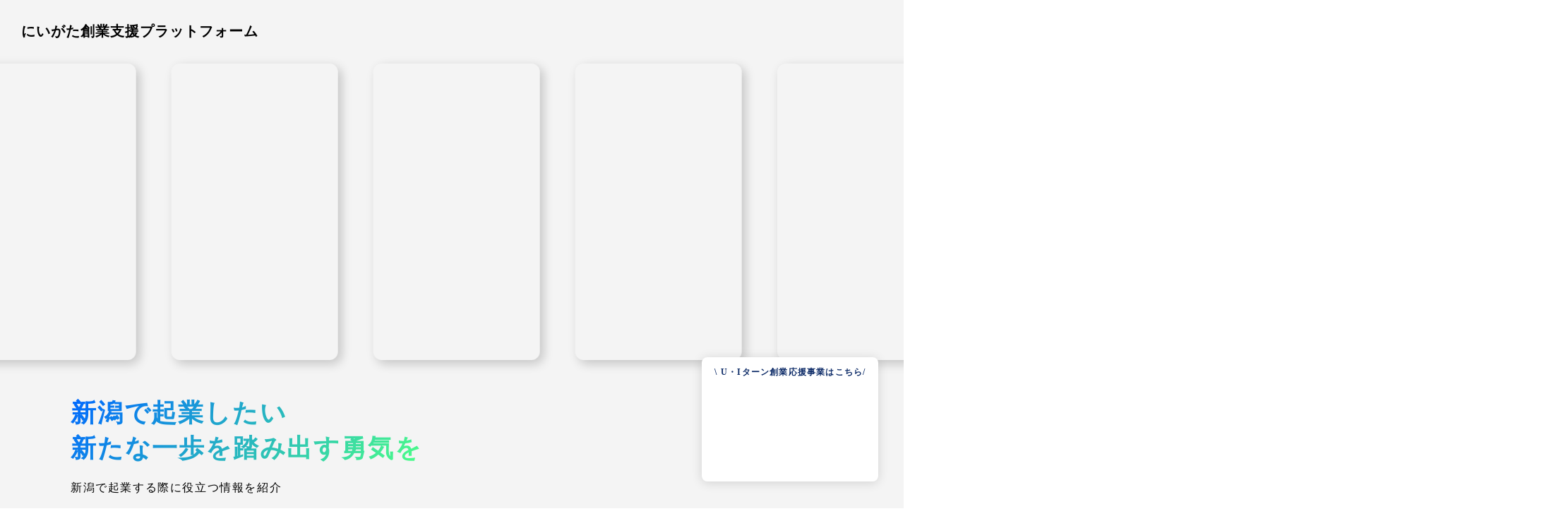

--- FILE ---
content_type: text/html;charset=utf-8
request_url: https://niigata-sougyo.com/imported-item-145/
body_size: 32016
content:
<!DOCTYPE html>
<html lang>
<head><meta charset="utf-8">
<meta name="viewport" content="width=device-width, initial-scale=1">
<title>にいがた創業支援プラットフォーム</title>
<link rel="preconnect" href="https://fonts.gstatic.com" crossorigin>
<meta name="generator" content="Studio.Design">
<meta name="robots" content="all">
<meta property="og:site_name" content="にいがた創業支援プラットフォーム">
<meta property="og:title" content="にいがた創業支援プラットフォーム">
<meta property="og:image" content="https://storage.googleapis.com/production-os-assets/assets/64d9f000-7865-4148-876a-24bea6f5a94e">
<meta property="og:description" content="にいがた創業支援プラットフォームは、新潟県内で起業を志す方々の背中を押すような情報を紹介する、起業・創業に関するポータルサイトです。">
<meta property="og:type" content="website">
<meta name="description" content="にいがた創業支援プラットフォームは、新潟県内で起業を志す方々の背中を押すような情報を紹介する、起業・創業に関するポータルサイトです。">
<meta property="twitter:card" content="summary_large_image">
<meta property="twitter:image" content="https://storage.googleapis.com/production-os-assets/assets/64d9f000-7865-4148-876a-24bea6f5a94e">
<meta name="apple-mobile-web-app-title" content="にいがた創業支援プラットフォーム">
<meta name="format-detection" content="telephone=no,email=no,address=no">
<meta name="chrome" content="nointentdetection">
<meta property="og:url" content="/imported-item-145/">
<link rel="icon" type="image/png" href="https://storage.googleapis.com/production-os-assets/assets/48b2c0ad-f0b2-473d-aa79-e34278249f04" data-hid="2c9d455">
<link rel="apple-touch-icon" type="image/png" href="https://storage.googleapis.com/production-os-assets/assets/48b2c0ad-f0b2-473d-aa79-e34278249f04" data-hid="74ef90c"><link rel="modulepreload" as="script" crossorigin href="/_nuxt/entry.6bc2a31e.js"><link rel="preload" as="style" href="/_nuxt/entry.4bab7537.css"><link rel="prefetch" as="image" type="image/svg+xml" href="/_nuxt/close_circle.c7480f3c.svg"><link rel="prefetch" as="image" type="image/svg+xml" href="/_nuxt/round_check.0ebac23f.svg"><link rel="prefetch" as="script" crossorigin href="/_nuxt/LottieRenderer.7dff33f0.js"><link rel="prefetch" as="script" crossorigin href="/_nuxt/error-404.3f1be183.js"><link rel="prefetch" as="script" crossorigin href="/_nuxt/error-500.4ea9075f.js"><link rel="stylesheet" href="/_nuxt/entry.4bab7537.css"><style>.page-enter-active{transition:.6s cubic-bezier(.4,.4,0,1)}.page-leave-active{transition:.3s cubic-bezier(.4,.4,0,1)}.page-enter-from,.page-leave-to{opacity:0}</style><style>:root{--rebranding-loading-bg:#e5e5e5;--rebranding-loading-bar:#222}</style><style>.app[data-v-d12de11f]{align-items:center;flex-direction:column;height:100%;justify-content:center;width:100%}.title[data-v-d12de11f]{font-size:34px;font-weight:300;letter-spacing:2.45px;line-height:30px;margin:30px}</style><style>.DynamicAnnouncer[data-v-cc1e3fda]{height:1px;margin:-1px;overflow:hidden;padding:0;position:absolute;width:1px;clip:rect(0,0,0,0);border-width:0;white-space:nowrap}</style><style>.TitleAnnouncer[data-v-1a8a037a]{height:1px;margin:-1px;overflow:hidden;padding:0;position:absolute;width:1px;clip:rect(0,0,0,0);border-width:0;white-space:nowrap}</style><style>.publish-studio-style[data-v-74fe0335]{transition:.4s cubic-bezier(.4,.4,0,1)}</style><style>.product-font-style[data-v-ed93fc7d]{transition:.4s cubic-bezier(.4,.4,0,1)}</style><style>/*! * Font Awesome Free 6.4.2 by @fontawesome - https://fontawesome.com * License - https://fontawesome.com/license/free (Icons: CC BY 4.0, Fonts: SIL OFL 1.1, Code: MIT License) * Copyright 2023 Fonticons, Inc. */.fa-brands,.fa-solid{-moz-osx-font-smoothing:grayscale;-webkit-font-smoothing:antialiased;--fa-display:inline-flex;align-items:center;display:var(--fa-display,inline-block);font-style:normal;font-variant:normal;justify-content:center;line-height:1;text-rendering:auto}.fa-solid{font-family:Font Awesome\ 6 Free;font-weight:900}.fa-brands{font-family:Font Awesome\ 6 Brands;font-weight:400}:host,:root{--fa-style-family-classic:"Font Awesome 6 Free";--fa-font-solid:normal 900 1em/1 "Font Awesome 6 Free";--fa-style-family-brands:"Font Awesome 6 Brands";--fa-font-brands:normal 400 1em/1 "Font Awesome 6 Brands"}@font-face{font-display:block;font-family:Font Awesome\ 6 Free;font-style:normal;font-weight:900;src:url(https://storage.googleapis.com/production-os-assets/assets/fontawesome/1629704621943/6.4.2/webfonts/fa-solid-900.woff2) format("woff2"),url(https://storage.googleapis.com/production-os-assets/assets/fontawesome/1629704621943/6.4.2/webfonts/fa-solid-900.ttf) format("truetype")}@font-face{font-display:block;font-family:Font Awesome\ 6 Brands;font-style:normal;font-weight:400;src:url(https://storage.googleapis.com/production-os-assets/assets/fontawesome/1629704621943/6.4.2/webfonts/fa-brands-400.woff2) format("woff2"),url(https://storage.googleapis.com/production-os-assets/assets/fontawesome/1629704621943/6.4.2/webfonts/fa-brands-400.ttf) format("truetype")}</style><style>.spinner[data-v-36413753]{animation:loading-spin-36413753 1s linear infinite;height:16px;pointer-events:none;width:16px}.spinner[data-v-36413753]:before{border-bottom:2px solid transparent;border-right:2px solid transparent;border-color:transparent currentcolor currentcolor transparent;border-style:solid;border-width:2px;opacity:.2}.spinner[data-v-36413753]:after,.spinner[data-v-36413753]:before{border-radius:50%;box-sizing:border-box;content:"";height:100%;position:absolute;width:100%}.spinner[data-v-36413753]:after{border-left:2px solid transparent;border-top:2px solid transparent;border-color:currentcolor transparent transparent currentcolor;border-style:solid;border-width:2px;opacity:1}@keyframes loading-spin-36413753{0%{transform:rotate(0deg)}to{transform:rotate(1turn)}}</style><style>@font-face{font-family:grandam;font-style:normal;font-weight:400;src:url(https://storage.googleapis.com/studio-front/fonts/grandam.ttf) format("truetype")}@font-face{font-family:Material Icons;font-style:normal;font-weight:400;src:url(https://storage.googleapis.com/production-os-assets/assets/material-icons/1629704621943/MaterialIcons-Regular.eot);src:local("Material Icons"),local("MaterialIcons-Regular"),url(https://storage.googleapis.com/production-os-assets/assets/material-icons/1629704621943/MaterialIcons-Regular.woff2) format("woff2"),url(https://storage.googleapis.com/production-os-assets/assets/material-icons/1629704621943/MaterialIcons-Regular.woff) format("woff"),url(https://storage.googleapis.com/production-os-assets/assets/material-icons/1629704621943/MaterialIcons-Regular.ttf) format("truetype")}.StudioCanvas{display:flex;height:auto;min-height:100dvh}.StudioCanvas>.sd{min-height:100dvh;overflow:clip}a,abbr,address,article,aside,audio,b,blockquote,body,button,canvas,caption,cite,code,dd,del,details,dfn,div,dl,dt,em,fieldset,figcaption,figure,footer,form,h1,h2,h3,h4,h5,h6,header,hgroup,html,i,iframe,img,input,ins,kbd,label,legend,li,main,mark,menu,nav,object,ol,p,pre,q,samp,section,select,small,span,strong,sub,summary,sup,table,tbody,td,textarea,tfoot,th,thead,time,tr,ul,var,video{border:0;font-family:sans-serif;line-height:1;list-style:none;margin:0;padding:0;text-decoration:none;-webkit-font-smoothing:antialiased;-webkit-backface-visibility:hidden;box-sizing:border-box;color:#333;transition:.3s cubic-bezier(.4,.4,0,1);word-spacing:1px}a:focus:not(:focus-visible),button:focus:not(:focus-visible),summary:focus:not(:focus-visible){outline:none}nav ul{list-style:none}blockquote,q{quotes:none}blockquote:after,blockquote:before,q:after,q:before{content:none}a,button{background:transparent;font-size:100%;margin:0;padding:0;vertical-align:baseline}ins{text-decoration:none}ins,mark{background-color:#ff9;color:#000}mark{font-style:italic;font-weight:700}del{text-decoration:line-through}abbr[title],dfn[title]{border-bottom:1px dotted;cursor:help}table{border-collapse:collapse;border-spacing:0}hr{border:0;border-top:1px solid #ccc;display:block;height:1px;margin:1em 0;padding:0}input,select{vertical-align:middle}textarea{resize:none}.clearfix:after{clear:both;content:"";display:block}[slot=after] button{overflow-anchor:none}</style><style>.sd{flex-wrap:nowrap;max-width:100%;pointer-events:all;z-index:0;-webkit-overflow-scrolling:touch;align-content:center;align-items:center;display:flex;flex:none;flex-direction:column;position:relative}.sd::-webkit-scrollbar{display:none}.sd,.sd.richText *{transition-property:all,--g-angle,--g-color-0,--g-position-0,--g-color-1,--g-position-1,--g-color-2,--g-position-2,--g-color-3,--g-position-3,--g-color-4,--g-position-4,--g-color-5,--g-position-5,--g-color-6,--g-position-6,--g-color-7,--g-position-7,--g-color-8,--g-position-8,--g-color-9,--g-position-9,--g-color-10,--g-position-10,--g-color-11,--g-position-11}input.sd,textarea.sd{align-content:normal}.sd[tabindex]:focus{outline:none}.sd[tabindex]:focus-visible{outline:1px solid;outline-color:Highlight;outline-color:-webkit-focus-ring-color}input[type=email],input[type=tel],input[type=text],select,textarea{-webkit-appearance:none}select{cursor:pointer}.frame{display:block;overflow:hidden}.frame>iframe{height:100%;width:100%}.frame .formrun-embed>iframe:not(:first-child){display:none!important}.image{position:relative}.image:before{background-position:50%;background-size:cover;border-radius:inherit;content:"";height:100%;left:0;pointer-events:none;position:absolute;top:0;transition:inherit;width:100%;z-index:-2}.sd.file{cursor:pointer;flex-direction:row;outline:2px solid transparent;outline-offset:-1px;overflow-wrap:anywhere;word-break:break-word}.sd.file:focus-within{outline-color:Highlight;outline-color:-webkit-focus-ring-color}.file>input[type=file]{opacity:0;pointer-events:none;position:absolute}.sd.text,.sd:where(.icon){align-content:center;align-items:center;display:flex;flex-direction:row;justify-content:center;overflow:visible;overflow-wrap:anywhere;word-break:break-word}.sd:where(.icon.fa){display:inline-flex}.material-icons{align-items:center;display:inline-flex;font-family:Material Icons;font-size:24px;font-style:normal;font-weight:400;justify-content:center;letter-spacing:normal;line-height:1;text-transform:none;white-space:nowrap;word-wrap:normal;direction:ltr;text-rendering:optimizeLegibility;-webkit-font-smoothing:antialiased}.sd:where(.icon.material-symbols){align-items:center;display:flex;font-style:normal;font-variation-settings:"FILL" var(--symbol-fill,0),"wght" var(--symbol-weight,400);justify-content:center;min-height:1em;min-width:1em}.sd.material-symbols-outlined{font-family:Material Symbols Outlined}.sd.material-symbols-rounded{font-family:Material Symbols Rounded}.sd.material-symbols-sharp{font-family:Material Symbols Sharp}.sd.material-symbols-weight-100{--symbol-weight:100}.sd.material-symbols-weight-200{--symbol-weight:200}.sd.material-symbols-weight-300{--symbol-weight:300}.sd.material-symbols-weight-400{--symbol-weight:400}.sd.material-symbols-weight-500{--symbol-weight:500}.sd.material-symbols-weight-600{--symbol-weight:600}.sd.material-symbols-weight-700{--symbol-weight:700}.sd.material-symbols-fill{--symbol-fill:1}a,a.icon,a.text{-webkit-tap-highlight-color:rgba(0,0,0,.15)}.fixed{z-index:2}.sticky{z-index:1}.button{transition:.4s cubic-bezier(.4,.4,0,1)}.button,.link{cursor:pointer}.submitLoading{opacity:.5!important;pointer-events:none!important}.richText{display:block;word-break:break-word}.richText [data-thread],.richText a,.richText blockquote,.richText em,.richText h1,.richText h2,.richText h3,.richText h4,.richText li,.richText ol,.richText p,.richText p>code,.richText pre,.richText pre>code,.richText s,.richText strong,.richText table tbody,.richText table tbody tr,.richText table tbody tr>td,.richText table tbody tr>th,.richText u,.richText ul{backface-visibility:visible;color:inherit;font-family:inherit;font-size:inherit;font-style:inherit;font-weight:inherit;letter-spacing:inherit;line-height:inherit;text-align:inherit}.richText p{display:block;margin:10px 0}.richText>p{min-height:1em}.richText img,.richText video{height:auto;max-width:100%;vertical-align:bottom}.richText h1{display:block;font-size:3em;font-weight:700;margin:20px 0}.richText h2{font-size:2em}.richText h2,.richText h3{display:block;font-weight:700;margin:10px 0}.richText h3{font-size:1em}.richText h4,.richText h5{font-weight:600}.richText h4,.richText h5,.richText h6{display:block;font-size:1em;margin:10px 0}.richText h6{font-weight:500}.richText [data-type=table]{overflow-x:auto}.richText [data-type=table] p{white-space:pre-line;word-break:break-all}.richText table{border:1px solid #f2f2f2;border-collapse:collapse;border-spacing:unset;color:#1a1a1a;font-size:14px;line-height:1.4;margin:10px 0;table-layout:auto}.richText table tr th{background:hsla(0,0%,96%,.5)}.richText table tr td,.richText table tr th{border:1px solid #f2f2f2;max-width:240px;min-width:100px;padding:12px}.richText table tr td p,.richText table tr th p{margin:0}.richText blockquote{border-left:3px solid rgba(0,0,0,.15);font-style:italic;margin:10px 0;padding:10px 15px}.richText [data-type=embed_code]{margin:20px 0;position:relative}.richText [data-type=embed_code]>.height-adjuster>.wrapper{position:relative}.richText [data-type=embed_code]>.height-adjuster>.wrapper[style*=padding-top] iframe{height:100%;left:0;position:absolute;top:0;width:100%}.richText [data-type=embed_code][data-embed-sandbox=true]{display:block;overflow:hidden}.richText [data-type=embed_code][data-embed-code-type=instagram]>.height-adjuster>.wrapper[style*=padding-top]{padding-top:100%}.richText [data-type=embed_code][data-embed-code-type=instagram]>.height-adjuster>.wrapper[style*=padding-top] blockquote{height:100%;left:0;overflow:hidden;position:absolute;top:0;width:100%}.richText [data-type=embed_code][data-embed-code-type=codepen]>.height-adjuster>.wrapper{padding-top:50%}.richText [data-type=embed_code][data-embed-code-type=codepen]>.height-adjuster>.wrapper iframe{height:100%;left:0;position:absolute;top:0;width:100%}.richText [data-type=embed_code][data-embed-code-type=slideshare]>.height-adjuster>.wrapper{padding-top:56.25%}.richText [data-type=embed_code][data-embed-code-type=slideshare]>.height-adjuster>.wrapper iframe{height:100%;left:0;position:absolute;top:0;width:100%}.richText [data-type=embed_code][data-embed-code-type=speakerdeck]>.height-adjuster>.wrapper{padding-top:56.25%}.richText [data-type=embed_code][data-embed-code-type=speakerdeck]>.height-adjuster>.wrapper iframe{height:100%;left:0;position:absolute;top:0;width:100%}.richText [data-type=embed_code][data-embed-code-type=snapwidget]>.height-adjuster>.wrapper{padding-top:30%}.richText [data-type=embed_code][data-embed-code-type=snapwidget]>.height-adjuster>.wrapper iframe{height:100%;left:0;position:absolute;top:0;width:100%}.richText [data-type=embed_code][data-embed-code-type=firework]>.height-adjuster>.wrapper fw-embed-feed{-webkit-user-select:none;-moz-user-select:none;user-select:none}.richText [data-type=embed_code_empty]{display:none}.richText ul{margin:0 0 0 20px}.richText ul li{list-style:disc;margin:10px 0}.richText ul li p{margin:0}.richText ol{margin:0 0 0 20px}.richText ol li{list-style:decimal;margin:10px 0}.richText ol li p{margin:0}.richText hr{border-top:1px solid #ccc;margin:10px 0}.richText p>code{background:#eee;border:1px solid rgba(0,0,0,.1);border-radius:6px;display:inline;margin:2px;padding:0 5px}.richText pre{background:#eee;border-radius:6px;font-family:Menlo,Monaco,Courier New,monospace;margin:20px 0;padding:25px 35px;white-space:pre-wrap}.richText pre code{border:none;padding:0}.richText strong{color:inherit;display:inline;font-family:inherit;font-weight:900}.richText em{font-style:italic}.richText a,.richText u{text-decoration:underline}.richText a{color:#007cff;display:inline}.richText s{text-decoration:line-through}.richText [data-type=table_of_contents]{background-color:#f5f5f5;border-radius:2px;color:#616161;font-size:16px;list-style:none;margin:0;padding:24px 24px 8px;text-decoration:underline}.richText [data-type=table_of_contents] .toc_list{margin:0}.richText [data-type=table_of_contents] .toc_item{color:currentColor;font-size:inherit!important;font-weight:inherit;list-style:none}.richText [data-type=table_of_contents] .toc_item>a{border:none;color:currentColor;font-size:inherit!important;font-weight:inherit;text-decoration:none}.richText [data-type=table_of_contents] .toc_item>a:hover{opacity:.7}.richText [data-type=table_of_contents] .toc_item--1{margin:0 0 16px}.richText [data-type=table_of_contents] .toc_item--2{margin:0 0 16px;padding-left:2rem}.richText [data-type=table_of_contents] .toc_item--3{margin:0 0 16px;padding-left:4rem}.sd.section{align-content:center!important;align-items:center!important;flex-direction:column!important;flex-wrap:nowrap!important;height:auto!important;max-width:100%!important;padding:0!important;width:100%!important}.sd.section-inner{position:static!important}@property --g-angle{syntax:"<angle>";inherits:false;initial-value:180deg}@property --g-color-0{syntax:"<color>";inherits:false;initial-value:transparent}@property --g-position-0{syntax:"<percentage>";inherits:false;initial-value:.01%}@property --g-color-1{syntax:"<color>";inherits:false;initial-value:transparent}@property --g-position-1{syntax:"<percentage>";inherits:false;initial-value:100%}@property --g-color-2{syntax:"<color>";inherits:false;initial-value:transparent}@property --g-position-2{syntax:"<percentage>";inherits:false;initial-value:100%}@property --g-color-3{syntax:"<color>";inherits:false;initial-value:transparent}@property --g-position-3{syntax:"<percentage>";inherits:false;initial-value:100%}@property --g-color-4{syntax:"<color>";inherits:false;initial-value:transparent}@property --g-position-4{syntax:"<percentage>";inherits:false;initial-value:100%}@property --g-color-5{syntax:"<color>";inherits:false;initial-value:transparent}@property --g-position-5{syntax:"<percentage>";inherits:false;initial-value:100%}@property --g-color-6{syntax:"<color>";inherits:false;initial-value:transparent}@property --g-position-6{syntax:"<percentage>";inherits:false;initial-value:100%}@property --g-color-7{syntax:"<color>";inherits:false;initial-value:transparent}@property --g-position-7{syntax:"<percentage>";inherits:false;initial-value:100%}@property --g-color-8{syntax:"<color>";inherits:false;initial-value:transparent}@property --g-position-8{syntax:"<percentage>";inherits:false;initial-value:100%}@property --g-color-9{syntax:"<color>";inherits:false;initial-value:transparent}@property --g-position-9{syntax:"<percentage>";inherits:false;initial-value:100%}@property --g-color-10{syntax:"<color>";inherits:false;initial-value:transparent}@property --g-position-10{syntax:"<percentage>";inherits:false;initial-value:100%}@property --g-color-11{syntax:"<color>";inherits:false;initial-value:transparent}@property --g-position-11{syntax:"<percentage>";inherits:false;initial-value:100%}</style><style>.snackbar[data-v-e23c1c77]{align-items:center;background:#fff;border:1px solid #ededed;border-radius:6px;box-shadow:0 16px 48px -8px rgba(0,0,0,.08),0 10px 25px -5px rgba(0,0,0,.11);display:flex;flex-direction:row;gap:8px;justify-content:space-between;left:50%;max-width:90vw;padding:16px 20px;position:fixed;top:32px;transform:translateX(-50%);-webkit-user-select:none;-moz-user-select:none;user-select:none;width:480px;z-index:9999}.snackbar.v-enter-active[data-v-e23c1c77],.snackbar.v-leave-active[data-v-e23c1c77]{transition:.4s cubic-bezier(.4,.4,0,1)}.snackbar.v-enter-from[data-v-e23c1c77],.snackbar.v-leave-to[data-v-e23c1c77]{opacity:0;transform:translate(-50%,-10px)}.snackbar .convey[data-v-e23c1c77]{align-items:center;display:flex;flex-direction:row;gap:8px;padding:0}.snackbar .convey .icon[data-v-e23c1c77]{background-position:50%;background-repeat:no-repeat;flex-shrink:0;height:24px;width:24px}.snackbar .convey .message[data-v-e23c1c77]{font-size:14px;font-style:normal;font-weight:400;line-height:20px;white-space:pre-line}.snackbar .convey.error .icon[data-v-e23c1c77]{background-image:url(/_nuxt/close_circle.c7480f3c.svg)}.snackbar .convey.error .message[data-v-e23c1c77]{color:#f84f65}.snackbar .convey.success .icon[data-v-e23c1c77]{background-image:url(/_nuxt/round_check.0ebac23f.svg)}.snackbar .convey.success .message[data-v-e23c1c77]{color:#111}.snackbar .button[data-v-e23c1c77]{align-items:center;border-radius:40px;color:#4b9cfb;display:flex;flex-shrink:0;font-family:Inter;font-size:12px;font-style:normal;font-weight:700;justify-content:center;line-height:16px;padding:4px 8px}.snackbar .button[data-v-e23c1c77]:hover{background:#f5f5f5}</style><style>a[data-v-757b86f2]{align-items:center;border-radius:4px;bottom:20px;height:20px;justify-content:center;left:20px;perspective:300px;position:fixed;transition:0s linear;width:84px;z-index:2000}@media (hover:hover){a[data-v-757b86f2]{transition:.4s cubic-bezier(.4,.4,0,1);will-change:width,height}a[data-v-757b86f2]:hover{height:32px;width:200px}}[data-v-757b86f2] .custom-fill path{fill:var(--03ccd9fe)}.fade-enter-active[data-v-757b86f2],.fade-leave-active[data-v-757b86f2]{position:absolute;transform:translateZ(0);transition:opacity .3s cubic-bezier(.4,.4,0,1);will-change:opacity,transform}.fade-enter-from[data-v-757b86f2],.fade-leave-to[data-v-757b86f2]{opacity:0}</style><style>.design-canvas__modal{height:100%;pointer-events:none;position:fixed;transition:none;width:100%;z-index:2}.design-canvas__modal:focus{outline:none}.design-canvas__modal.v-enter-active .studio-canvas,.design-canvas__modal.v-leave-active,.design-canvas__modal.v-leave-active .studio-canvas{transition:.4s cubic-bezier(.4,.4,0,1)}.design-canvas__modal.v-enter-active .studio-canvas *,.design-canvas__modal.v-leave-active .studio-canvas *{transition:none!important}.design-canvas__modal.isNone{transition:none}.design-canvas__modal .design-canvas__modal__base{height:100%;left:0;pointer-events:auto;position:fixed;top:0;transition:.4s cubic-bezier(.4,.4,0,1);width:100%;z-index:-1}.design-canvas__modal .studio-canvas{height:100%;pointer-events:none}.design-canvas__modal .studio-canvas>*{background:none!important;pointer-events:none}</style></head>
<body ><div id="__nuxt"><div><span></span><!----><!----></div></div><script type="application/json" id="__NUXT_DATA__" data-ssr="true">[["Reactive",1],{"data":2,"state":4,"_errors":5,"serverRendered":6,"path":7,"pinia":8},{"dynamicDataimported-item-145":3},null,{},{"dynamicDataimported-item-145":3},true,"/imported-item-145/",{"cmsContentStore":9,"indexStore":12,"projectStore":15,"productStore":29,"pageHeadStore":270},{"listContentsMap":10,"contentMap":11},["Map"],["Map"],{"routeType":13,"host":14},"publish","niigata-sougyo.com",{"project":16},{"id":17,"name":18,"type":19,"customDomain":20,"iconImage":20,"coverImage":21,"displayBadge":22,"integrations":23,"snapshot_path":27,"snapshot_id":28,"recaptchaSiteKey":-1},"VGOKGjkjOn","にいがた創業支援プラットフォーム","web","","https://storage.googleapis.com/production-os-assets/assets/64d9f000-7865-4148-876a-24bea6f5a94e",false,[24],{"integration_name":25,"code":26},"google-analytics","G-6HDRJCB5V8","https://storage.googleapis.com/studio-publish/projects/VGOKGjkjOn/7qGy7DrPWL/","7qGy7DrPWL",{"product":30,"isLoaded":6,"selectedModalIds":267,"redirectPage":3,"isInitializedRSS":22,"pageViewMap":268,"symbolViewMap":269},{"breakPoints":31,"colors":38,"fonts":39,"head":89,"info":93,"pages":100,"resources":229,"symbols":236,"style":244,"styleVars":246,"enablePassword":22,"classes":263,"publishedUid":266},[32,35],{"maxWidth":33,"name":34},540,"mobile",{"maxWidth":36,"name":37},840,"tablet",[],[40,57,68,72,77,84],{"family":41,"subsets":42,"variants":45,"vendor":56},"Lato",[43,44],"latin","latin-ext",[46,47,48,49,50,51,52,53,54,55],"100","100italic","300","300italic","regular","italic","700","700italic","900","900italic","google",{"family":58,"subsets":59,"variants":65,"vendor":56},"Roboto",[60,61,62,63,43,44,64],"cyrillic","cyrillic-ext","greek","greek-ext","vietnamese",[46,47,48,49,50,51,66,67,52,53,54,55],"500","500italic",{"family":69,"subsets":70,"variants":71,"vendor":56},"Roboto Condensed",[60,61,62,63,43,44,64],[48,49,50,51,52,53],{"family":73,"subsets":74,"variants":76,"vendor":56},"Zen Kaku Gothic New",[60,75,43,44],"japanese",[48,50,66,52,54],{"family":78,"subsets":79,"variants":80,"vendor":56},"Noto Sans JP",[60,75,43,44,64],[46,81,48,50,66,82,52,83,54],"200","600","800",{"family":85,"subsets":86,"variants":87,"vendor":56},"Cabin",[43,44,64],[50,66,82,52,51,67,88,53],"600italic",{"favicon":90,"meta":91,"title":18},"https://storage.googleapis.com/production-os-assets/assets/48b2c0ad-f0b2-473d-aa79-e34278249f04",{"description":92,"og:image":20},"にいがた創業支援プラットフォームは、新潟県内で起業を志す方々の背中を押すような情報を紹介する、起業・創業に関するポータルサイトです。",{"baseWidth":94,"created_at":95,"screen":96,"type":19,"updated_at":98,"version":99},1280,1518591100346,{"baseWidth":94,"height":97,"isAutoHeight":22,"width":94,"workingState":22},600,1518792996878,"4.1.7",[101,113,117,121,131,136,140,144,148,152,156,160,164,168,172,176,180,184,188,192,196,200,204,208,212,216,223],{"head":102,"id":104,"position":105,"type":107,"uuid":108,"symbolIds":109},{"meta":103,"title":18},{"description":92,"og:image":20},"/",{"x":106,"y":106},0,"page","bf9fed39-ac7e-4c42-aa12-40d655a39612",[110,111,112],"5f3a6e4a-c012-4176-899d-c5a3ab2d5527","53a1e3c9-7942-422f-939e-6d479a8a4a4c","f565a0a7-9023-4176-8e90-19ffb1c1c5f0",{"id":114,"type":107,"uuid":115,"symbolIds":116},"news","60b309d2-6030-482b-8766-5d42cfb50559",[110,111,112],{"id":118,"type":107,"uuid":119,"symbolIds":120},"subsidy","2d24a366-affc-4d20-8bc2-d4bdaf79dfb1",[110,111,112],{"head":122,"id":126,"type":107,"uuid":127,"symbolIds":128},{"meta":123,"title":125},{"description":124},"新潟県で自然に囲まれながら起業しませんか？ゆったりとした暮らしと充実した子育て環境で、あなたの挑戦を応援します。UIターン創業応援事業で最大200万円の助成金も。"," U・Iターン創業応援事業","ui-turn-subsidy","7eac8e24-c7d9-45c8-8371-bc82666e8325",[129,130],"2655b8dc-a19b-4980-9cdf-9c9b7a6041fb","ed4b8951-89ae-4304-95d8-f22a617dbde8",{"id":132,"isCookieModal":22,"responsive":6,"type":133,"uuid":134,"symbolIds":135},"supportplace/tanecreative","modal","ffa66b5f-ff50-48e4-8351-3b181f4e3318",[],{"id":137,"isCookieModal":22,"responsive":6,"type":133,"uuid":138,"symbolIds":139},"supportplace/furusatto","759cd4f8-eef4-486d-bc0f-37fb9ebf3afc",[],{"id":141,"isCookieModal":22,"responsive":6,"type":133,"uuid":142,"symbolIds":143},"supportplace/kirahoshibase","037636f8-1bb8-46ce-ba57-d00cd4c508a0",[],{"id":145,"isCookieModal":22,"responsive":6,"type":133,"uuid":146,"symbolIds":147},"supportplace/danro","626c7ccc-48b1-4f17-b70c-336106c4302e",[],{"id":149,"isCookieModal":22,"responsive":6,"type":133,"uuid":150,"symbolIds":151},"supportplace/asto","68318dd5-aa08-4908-9be5-084e8f96eab7",[],{"id":153,"isCookieModal":22,"responsive":6,"type":133,"uuid":154,"symbolIds":155},"supportplace/HARDOFFStartupShibata","e24d5ede-9446-48d7-bedb-7b157395e798",[],{"id":157,"isCookieModal":22,"responsive":6,"type":133,"uuid":158,"symbolIds":159},"supportplace/mgnet","6799d756-0ceb-4a9a-879a-93d13a96c93a",[],{"id":161,"isCookieModal":22,"responsive":6,"type":133,"uuid":162,"symbolIds":163},"supportplace/clip","7c82f74d-f17a-4513-983e-8f4d08ab4cd0",[],{"id":165,"isCookieModal":22,"responsive":6,"type":133,"uuid":166,"symbolIds":167},"supportplace/snap","4458bbf7-d6eb-4969-9488-ca37caa7c7dc",[],{"id":169,"isCookieModal":22,"responsive":6,"type":133,"uuid":170,"symbolIds":171},"kurashi/kome","35aa0a77-84eb-4fe8-84b3-cd4041769722",[],{"id":173,"isCookieModal":22,"responsive":6,"type":133,"uuid":174,"symbolIds":175},"kurashi/seafood","fc5a620f-8170-4483-9058-7261fe592717",[],{"id":177,"isCookieModal":22,"responsive":6,"type":133,"uuid":178,"symbolIds":179},"kurashi/sake","c760e107-6c2d-4a07-bed4-c3993efa81e3",[],{"id":181,"isCookieModal":22,"responsive":6,"type":133,"uuid":182,"symbolIds":183},"kurashi/ramen","81ca319f-53d7-442b-96f6-29633ee8d78a",[],{"id":185,"isCookieModal":22,"responsive":6,"type":133,"uuid":186,"symbolIds":187},"kurashi/soba","2b276eaa-a3e6-4654-bf82-1f3ff2e77589",[],{"id":189,"isCookieModal":22,"responsive":6,"type":133,"uuid":190,"symbolIds":191},"kurashi/water","ad31459f-0c7b-4828-83e9-7e9261aceabb",[],{"id":193,"isCookieModal":22,"responsive":6,"type":133,"uuid":194,"symbolIds":195},"kurashi/tanada","201d7f02-a3ca-4a4f-b8f7-ad4e0bbbd72a",[],{"id":197,"isCookieModal":22,"responsive":6,"type":133,"uuid":198,"symbolIds":199},"kurashi/nagaokahanabi","a3db0c41-0ebb-4150-8e4a-81af676d9739",[],{"id":201,"isCookieModal":22,"responsive":6,"type":133,"uuid":202,"symbolIds":203},"kurashi/takada","020568ff-99c3-4547-a077-76bc9a9cc932",[],{"id":205,"isCookieModal":22,"responsive":6,"type":133,"uuid":206,"symbolIds":207},"kurashi/bijinnbayashi","2acee469-344b-405d-a1bb-dcc41f7943e2",[],{"id":209,"isCookieModal":22,"responsive":6,"type":133,"uuid":210,"symbolIds":211},"kurashi/skii","b77bb227-cbce-4f3e-86c3-eda4af637149",[],{"id":213,"isCookieModal":22,"responsive":6,"type":133,"uuid":214,"symbolIds":215},"kurashi/momijitani","8220ed16-da83-470a-b503-950e119f6ea6",[],{"cmsRequest":217,"id":220,"type":107,"uuid":221,"symbolIds":222},{"contentSlug":218,"schemaKey":219},"{{$route.params.slug}}","Rn1yPKpu","subsidy/:slug","9412912b-27a9-4ea7-a0c6-571f18dcce31",[110,111,112],{"cmsRequest":224,"id":226,"type":107,"uuid":227,"symbolIds":228},{"contentSlug":218,"schemaKey":225},"xBQ7Udm4","news/:slug","016053d9-3465-4336-8023-5100a3c0e853",[110,111,112],{"rssList":230,"apiList":234,"cmsProjectId":235},[231],{"id":232,"name":18,"url":233},"651ed38c-5591-435a-97f9-265456153820","https://niigata-pref.note.jp/m/mc98bb86428ee/rss",[],"L0RCGLcUCdDxRq3WMVOg",[237,239,240,241,242,243],{"uuid":238},"7aceab2d-de7e-416b-bd08-fbc49f525e9d",{"uuid":110},{"uuid":111},{"uuid":112},{"uuid":129},{"uuid":130},{"fontFamily":245},[],{"fontFamily":247},[248,250,252,255,258,261],{"key":249,"name":20,"value":41},"bea58d5e",{"key":251,"name":20,"value":58},"0eb5b4b5",{"key":253,"name":20,"value":254},"f79151c3","'Roboto Condensed'",{"key":256,"name":20,"value":257},"8ba1bc2a","'Zen Kaku Gothic New'",{"key":259,"name":20,"value":260},"3ea659ad","'Noto Sans JP'",{"key":262,"name":20,"value":85},"98b01053",{"typography":264,"motion":265},[],[],"20251119050633",[],{},["Map"],{"googleFontMap":271,"typesquareLoaded":22,"hasCustomFont":22,"materialSymbols":272},["Map"],[]]</script><script>window.__NUXT__={};window.__NUXT__.config={public:{apiBaseUrl:"https://api.studiodesignapp.com/api",cmsApiBaseUrl:"https://api.cms.studiodesignapp.com",previewBaseUrl:"https://preview.studio.site",facebookAppId:"569471266584583",firebaseApiKey:"AIzaSyBkjSUz89vvvl35U-EErvfHXLhsDakoNNg",firebaseProjectId:"studio-7e371",firebaseAuthDomain:"studio-7e371.firebaseapp.com",firebaseDatabaseURL:"https://studio-7e371.firebaseio.com",firebaseStorageBucket:"studio-7e371.appspot.com",firebaseMessagingSenderId:"373326844567",firebaseAppId:"1:389988806345:web:db757f2db74be8b3",studioDomain:".studio.site",studioPublishUrl:"https://storage.googleapis.com/studio-publish",studioPublishIndexUrl:"https://storage.googleapis.com/studio-publish-index",rssApiPath:"https://rss.studiodesignapp.com/rssConverter",embedSandboxDomain:".studioiframesandbox.com",apiProxyUrl:"https://studio-api-proxy-rajzgb4wwq-an.a.run.app",proxyApiBaseUrl:"",isDev:false,fontsApiBaseUrl:"https://fonts.studio.design",jwtCookieName:"jwt_token"},app:{baseURL:"/",buildAssetsDir:"/_nuxt/",cdnURL:""}}</script><script type="module" src="/_nuxt/entry.6bc2a31e.js" crossorigin></script></body>
</html>

--- FILE ---
content_type: text/plain; charset=utf-8
request_url: https://analytics.studiodesignapp.com/event
body_size: -235
content:
Message published: 17840907318290856